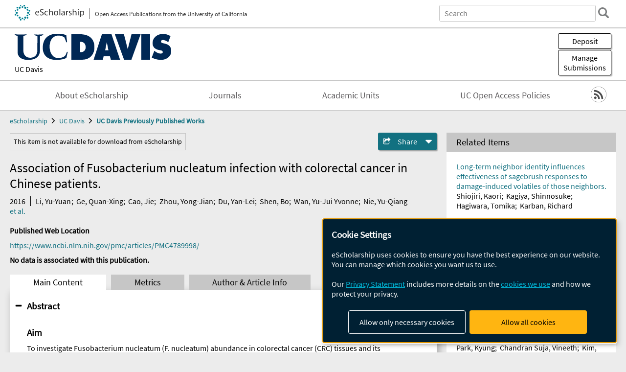

--- FILE ---
content_type: text/html; charset=UTF-8
request_url: https://escholarship.org/uc/item/41d5g7mc
body_size: 2415
content:
<!DOCTYPE html>
<html lang="en">
<head>
    <meta charset="utf-8">
    <meta name="viewport" content="width=device-width, initial-scale=1">
    <title></title>
    <style>
        body {
            font-family: "Arial";
        }
    </style>
    <script type="text/javascript">
    window.awsWafCookieDomainList = [];
    window.gokuProps = {
"key":"AQIDAHjcYu/GjX+QlghicBgQ/[base64]",
          "iv":"D549iwDs9QAAA4IO",
          "context":"gnevvg44ojuOlf8kQmSh6dDvV45V0JVtoXbmzMriXvDJLGuqWM6ouaPmTt5ZSPki9l0s/3+COwjcfydNvnn9Y22HjT293LsQs34HAYq58zisWN8sLSMy+qzqT59msACNpO+iwLaUi3wKRnN8KRQplMRL7GYWOYRzOC3dR15fjIlQeslDcPZwf5z0Ak48/xcKzn+ot0uzGiDvUCgJvC2r3hchNvVFwjWYQCiym7QAQTML8ENSJ0S8xh2rI+zh93Jmqk0pSSTzii6UWHAv0nBUUfDmt/UgKB7hFUGxLFNklWKHExTCRuFqpecgBNfIbWXsrE7Q7CsTDp0b2ClAyGqD06+CjBMW1MhbrWn9EcehGcs3u+nJudxYtpea41cRldHLZtZV5DHRtwwobQEHreqDtG4hOXtF8WhqNn2qH40cLhv47DF/4YTnA+Z4D7mRNc9FDQio/1iT7AqOIDQYSVokGqZxt3kubRwo/rEsrQrnoOHQ8T0Z2yVWnUKqjjN+yfGuU9e5KYIff9AWLCl7COcErYyBcAQVsLTxAvqQsyt2p8krdwwfsxlstzmBp4smMvOfrJO6Cx4mbQWGn+gS+ylVtTYn6e7e+t2o0z8LynA8RfKcChB9ZNRBLGKQC3ExiPc6+K66a/RBX58FeC5vH9jGbzKX/4uxMsIam4H1i3lY53nunoX8w1Te6/kn+jBW8AdNAW4BNlF2mUlo142zK9R5VciNzi9YTnPGw2h0sknZJ9lG8WWBCR4RGqp8HcTNehBP32k4/UMWBFYaFeB2b6wc4djBgepfMuKj"
};
    </script>
    <script src="https://5ec2a1ad32dc.d0db0a30.us-east-2.token.awswaf.com/5ec2a1ad32dc/60ea1a4c1295/553dc510dcaf/challenge.js"></script>
</head>
<body>
    <div id="challenge-container"></div>
    <script type="text/javascript">
        AwsWafIntegration.saveReferrer();
        AwsWafIntegration.checkForceRefresh().then((forceRefresh) => {
            if (forceRefresh) {
                AwsWafIntegration.forceRefreshToken().then(() => {
                    window.location.reload(true);
                });
            } else {
                AwsWafIntegration.getToken().then(() => {
                    window.location.reload(true);
                });
            }
        });
    </script>
    <noscript>
        <h1>JavaScript is disabled</h1>
        In order to continue, we need to verify that you're not a robot.
        This requires JavaScript. Enable JavaScript and then reload the page.
    </noscript>
</body>
</html>

--- FILE ---
content_type: text/html;charset=utf-8
request_url: https://escholarship.org/uc/item/41d5g7mc
body_size: 6248
content:
<!DOCTYPE html>
<html lang="en" class="no-js">
<head>
  <meta charset="UTF-8">
  <meta name="viewport" content="width=device-width, initial-scale=1.0, user-scalable=yes">
  <title>Association of Fusobacterium nucleatum infection with colorectal cancer in Chinese patients.</title>
  <meta id="meta-title" property="citation_title" content="Association of Fusobacterium nucleatum infection with colorectal cancer in Chinese patients."/>
  <meta id="og-title" property="og:title" content="Association of Fusobacterium nucleatum infection with colorectal cancer in Chinese patients."/>
  <meta name="twitter:widgets:autoload" content="off"/>
  <meta name="twitter:dnt" content="on"/>
  <meta name="twitter:widgets:csp" content="on"/>
  <meta name="google-site-verification" content="lQbRRf0vgPqMbnbCsgELjAjIIyJjiIWo917M7hBshvI"/>
  <meta id="meta-abstract" name="citation_abstract" content="AimTo investigate Fusobacterium nucleatum (F. nucleatum) abundance in colorectal cancer (CRC) tissues and its association with CRC invasiveness in Chinese patients.MethodsThe resected cancer and adjacent normal tissues (10 cm beyond cancer margins) from 101 consecutive patients with CRC were collected. Fluorescent quantitative polymerase chain reaction (FQ-PCR) was applied to detect F. nucleatum in CRC and normal tissues. The difference of F. nucleatum abundance between cancer and normal tissues and the relationship of F. nucleatum abundance with clinical variables were evaluated. Fluorescence in situ hybridization (FISH) analysis was performed on 22 CRC tissues with the highest F. nucleatum abundance by FQ-PCR testing to confirm FQ-PCR results.ResultsThe median abundance of F. nucleatum in CRC tissues [0.242 (0.178-0.276)] was significantly higher than that in normal controls [0.050 (0.023-0.067)] (P &amp;lt; 0.001). F. nucleatum was over-represented in 88/101 (87.1%) CRC samples. The abundance of F. nucleatum determined by 2(-ΔCT) was significantly greater in tumor samples [0.242 (0.178, 0.276)] than in normal controls [0.050 (0.023, 0.067)] (P &amp;lt; 0.001). The frequency of patients with lymph node metastases was higher in the over-abundance group [52/88 (59.1%)] than in the under-abundance group [0/13 (0%)] (P &amp;lt; 0.005). No significant association of F. nucleatum with other clinico-pathological variables was observed (P &amp;gt; 0.05). FISH analysis also found more F. nucleatum in CRC than in normal tissues (median number 6, 25(th) 3, 75(th) 10 vs 2, 25(th) 1, 75(th) 5) (P &amp;lt; 0.01).ConclusionF. nucleatum was enriched in CRC tissues and associated with CRC development and metastasis."/>
  <meta id="meta-description" name="description" content="Author(s): Li, Yu-Yuan; Ge, Quan-Xing; Cao, Jie; Zhou, Yong-Jian; Du, Yan-Lei; Shen, Bo; Wan, Yu-Jui Yvonne; Nie, Yu-Qiang | Abstract: AimTo investigate Fusobacterium nucleatum (F. nucleatum) abundance in colorectal cancer (CRC) tissues and its association with CRC invasiveness in Chinese patients.MethodsThe resected cancer and adjacent normal tissues (10 cm beyond cancer margins) from 101 consecutive patients with CRC were collected. Fluorescent quantitative polymerase chain reaction (FQ-PCR) was applied to detect F. nucleatum in CRC and normal tissues. The difference of F. nucleatum abundance between cancer and normal tissues and the relationship of F. nucleatum abundance with clinical variables were evaluated. Fluorescence in situ hybridization (FISH) analysis was performed on 22 CRC tissues with the highest F. nucleatum abundance by FQ-PCR testing to confirm FQ-PCR results.ResultsThe median abundance of F. nucleatum in CRC tissues [0.242 (0.178-0.276)] was significantly higher than that in normal controls [0.050 (0.023-0.067)] (P &amp;lt; 0.001). F. nucleatum was over-represented in 88/101 (87.1%) CRC samples. The abundance of F. nucleatum determined by 2(-ΔCT) was significantly greater in tumor samples [0.242 (0.178, 0.276)] than in normal controls [0.050 (0.023, 0.067)] (P &amp;lt; 0.001). The frequency of patients with lymph node metastases was higher in the over-abundance group [52/88 (59.1%)] than in the under-abundance group [0/13 (0%)] (P &amp;lt; 0.005). No significant association of F. nucleatum with other clinico-pathological variables was observed (P &amp;gt; 0.05). FISH analysis also found more F. nucleatum in CRC than in normal tissues (median number 6, 25(th) 3, 75(th) 10 vs 2, 25(th) 1, 75(th) 5) (P &amp;lt; 0.01).ConclusionF. nucleatum was enriched in CRC tissues and associated with CRC development and metastasis."/>
  <meta id="og-description" name="og:description" content="Author(s): Li, Yu-Yuan; Ge, Quan-Xing; Cao, Jie; Zhou, Yong-Jian; Du, Yan-Lei; Shen, Bo; Wan, Yu-Jui Yvonne; Nie, Yu-Qiang | Abstract: AimTo investigate Fusobacterium nucleatum (F. nucleatum) abundance in colorectal cancer (CRC) tissues and its association with CRC invasiveness in Chinese patients.MethodsThe resected cancer and adjacent normal tissues (10 cm beyond cancer margins) from 101 consecutive patients with CRC were collected. Fluorescent quantitative polymerase chain reaction (FQ-PCR) was applied to detect F. nucleatum in CRC and normal tissues. The difference of F. nucleatum abundance between cancer and normal tissues and the relationship of F. nucleatum abundance with clinical variables were evaluated. Fluorescence in situ hybridization (FISH) analysis was performed on 22 CRC tissues with the highest F. nucleatum abundance by FQ-PCR testing to confirm FQ-PCR results.ResultsThe median abundance of F. nucleatum in CRC tissues [0.242 (0.178-0.276)] was significantly higher than that in normal controls [0.050 (0.023-0.067)] (P &amp;lt; 0.001). F. nucleatum was over-represented in 88/101 (87.1%) CRC samples. The abundance of F. nucleatum determined by 2(-ΔCT) was significantly greater in tumor samples [0.242 (0.178, 0.276)] than in normal controls [0.050 (0.023, 0.067)] (P &amp;lt; 0.001). The frequency of patients with lymph node metastases was higher in the over-abundance group [52/88 (59.1%)] than in the under-abundance group [0/13 (0%)] (P &amp;lt; 0.005). No significant association of F. nucleatum with other clinico-pathological variables was observed (P &amp;gt; 0.05). FISH analysis also found more F. nucleatum in CRC than in normal tissues (median number 6, 25(th) 3, 75(th) 10 vs 2, 25(th) 1, 75(th) 5) (P &amp;lt; 0.01).ConclusionF. nucleatum was enriched in CRC tissues and associated with CRC development and metastasis."/>
  <meta id="og-image" property="og:image" content="https://escholarship.org/images/escholarship-facebook2.jpg"/>
  <meta id="og-image-width" property="og:image:width" content="1242"/>
  <meta id="og-image-height" property="og:image:height" content="1242"/>
  <meta id="meta-author0" name="citation_author" content="Li, Yu-Yuan"/>
  <meta id="meta-author1" name="citation_author" content="Ge, Quan-Xing"/>
  <meta id="meta-author2" name="citation_author" content="Cao, Jie"/>
  <meta id="meta-author3" name="citation_author" content="Zhou, Yong-Jian"/>
  <meta id="meta-author4" name="citation_author" content="Du, Yan-Lei"/>
  <meta id="meta-author5" name="citation_author" content="Shen, Bo"/>
  <meta id="meta-author6" name="citation_author" content="Wan, Yu-Jui Yvonne"/>
  <meta id="meta-author7" name="citation_author" content="Nie, Yu-Qiang"/>
  <meta id="meta-publication_date" name="citation_publication_date" content="2016-03-01"/>
  <meta id="meta-doi" name="citation_doi" content="10.3748/wjg.v22.i11.3227"/>
  <meta id="meta-journal_title" name="citation_journal_title" content="World journal of gastroenterology"/>
  <meta id="meta-issn" name="citation_issn" content="1007-9327"/>
  <meta id="meta-volume" name="citation_volume" content="22"/>
  <meta id="meta-issue" name="citation_issue" content="11"/>
  <meta id="meta-firstpage" name="citation_firstpage" content="3227"/>
  <meta id="meta-lastpage" name="citation_lastpage" content="3233"/>
  <meta id="meta-online_date" name="citation_online_date" content="2020-07-07"/>
  <link rel="canonical" href="https://escholarship.org/uc/item/41d5g7mc"/>
  <link rel="stylesheet" href="/css/main-7833176c0ac6a17f.css">
  <noscript><style> .jsonly { display: none } </style></noscript>
  <!-- Matomo -->
  <!-- TBD Configure Matomo for SPA https://developer.matomo.org/guides/spa-tracking -->
  <script type="text/plain" data-type="application/javascript" data-name="matomo">
    var _paq = window._paq = window._paq || [];
    /* tracker methods like "setCustomDimension" should be called before "trackPageView" */
    _paq.push(['trackPageView']);
    _paq.push(['enableLinkTracking']);
    (function() {
      var u="//matomo.cdlib.org/";
      _paq.push(['setTrackerUrl', u+'matomo.php']);
      _paq.push(['setSiteId', '7']);
      var d=document, g=d.createElement('script'), s=d.getElementsByTagName('script')[0];
      g.async=true; g.src=u+'matomo.js'; s.parentNode.insertBefore(g,s);
      console.log('*** MATOMO LOADED ***');
    })();
  </script>
  <!-- End Matomo Code -->

</head>
<body>
  
<div id="main"><div data-reactroot=""><div class="body"><a href="#maincontent" class="c-skipnav">Skip to main content</a><div><div><header id="#top" class="c-header"><a class="c-header__logo2" href="/"><picture><source srcSet="/images/logo_eschol-small.svg" media="(min-width: 870px)"/><img src="/images/logo_eschol-mobile.svg" alt="eScholarship"/></picture><div class="c-header__logo2-tagline">Open Access Publications from the University of California</div></a><div class="c-header__search"><form class="c-search2"><div class="c-search2__inputs"><div class="c-search2__form"><label class="c-search2__label" for="global-search">Search eScholarship</label><input type="search" name="q" id="global-search" class="c-search2__field" placeholder="Search" autoComplete="off" autoCapitalize="off"/></div><fieldset><legend>Refine Search</legend><div class="c-search2__refine"><input type="radio" id="c-search2__refine-eschol" name="searchType" value="eScholarship" checked=""/><label for="c-search2__refine-eschol">All of eScholarship</label><input type="radio" id="c-search2__refine-campus" name="searchType" value="ucd_postprints"/><label for="c-search2__refine-campus">This <!-- -->Series</label><input type="hidden" name="searchUnitType" value="series"/></div></fieldset></div><button type="submit" class="c-search2__submit-button" aria-label="search"></button><button type="button" class="c-search2__search-close-button" aria-label="close search field"></button></form></div><button class="c-header__search-open-button" aria-label="open search field"></button></header></div><div class="
      c-subheader
      has-banner
      is-wide
      has-campus-label
      is-black
    "><a class="c-subheader__title" href="/uc/ucd"><h1>UC Davis</h1></a><a class="c-subheader__banner" href="/uc/ucd"><img src="/cms-assets/79b67929235f1a9595de42f420ace35634730fcee084768e7b816efb373771f9" alt="UC Davis Previously Published Works banner"/></a><a class="c-subheader__campus" href="/uc/ucd">UC Davis</a><div id="wizardModalBase" class="c-subheader__buttons"><button id="wizardlyDeposit" class="o-button__3">Deposit</button><div class="c-modal"></div><button id="wizardlyManage" class="o-button__3">Manage<span class="c-subheader__button-fragment">Submissions</span></button><div class="c-modal"></div></div></div><div class="c-navbar"><nav class="c-nav"><details open="" class="c-nav__main"><summary class="c-nav__main-button">Menu</summary><ul class="c-nav__main-items"><li><a href="/uc/ucd/about">About eScholarship</a></li><li><a href="/ucd/journals">Journals</a></li><li><a href="/ucd/units">Academic Units</a></li><li><a href="/uc/ucd/ucoapolicies">UC Open Access Policies</a></li></ul></details></nav><div class="c-socialicons"><a href="/rss/unit/ucd_postprints"><img src="/images/logo_rss-circle-black.svg" alt="RSS"/></a></div></div><nav class="c-breadcrumb"><ul><li><a href="/">eScholarship</a></li><li><a href="/uc/ucd">UC Davis</a></li><li><a class="c-breadcrumb-link--active" href="/uc/ucd_postprints">UC Davis Previously Published Works</a></li></ul></nav><div class="c-columns--sticky-sidebar"><main id="maincontent"><div><div class="c-itemactions"><div class="o-alert1" role="alert">This item is not available for download from eScholarship</div><details class="c-share"><summary><span>Share</span></summary><div><div class="c-share__list"><a class="c-share__email" href="">Email</a><a class="c-share__facebook" href="">Facebook</a></div></div></details></div></div><h2 class="c-tabcontent__main-heading" tabindex="-1"><div class="c-clientmarkup">Association of Fusobacterium nucleatum infection with colorectal cancer in Chinese patients.</div></h2><div class="c-authorlist"><time class="c-authorlist__year">2016</time><ul class="c-authorlist__list u-truncate-lines"><li class="c-authorlist__begin"><a href="/search/?q=author%3ALi%2C%20Yu-Yuan">Li, Yu-Yuan</a>; </li><li><a href="/search/?q=author%3AGe%2C%20Quan-Xing">Ge, Quan-Xing</a>; </li><li><a href="/search/?q=author%3ACao%2C%20Jie">Cao, Jie</a>; </li><li><a href="/search/?q=author%3AZhou%2C%20Yong-Jian">Zhou, Yong-Jian</a>; </li><li><a href="/search/?q=author%3ADu%2C%20Yan-Lei">Du, Yan-Lei</a>; </li><li><a href="/search/?q=author%3AShen%2C%20Bo">Shen, Bo</a>; </li><li><a href="/search/?q=author%3AWan%2C%20Yu-Jui%20Yvonne">Wan, Yu-Jui Yvonne</a>; </li><li class="c-authorlist__end"><a href="/search/?q=author%3ANie%2C%20Yu-Qiang">Nie, Yu-Qiang</a> </li></ul><a href="#author" class="c-authorlist__list-more-link">et al.</a></div><div class="c-pubinfo"><div class="pub-links-container"><h2 class="c-pubinfo__location-heading">Published Web Location</h2><a class="c-pubinfo__link" href="https://www.ncbi.nlm.nih.gov/pmc/articles/PMC4789998/">https://www.ncbi.nlm.nih.gov/pmc/articles/PMC4789998/</a><div class="c-pubinfo__statement"><b>No data is associated with this publication.</b></div></div></div><div class="c-tabs"><div class="c-tabs__tabs"><button class="c-tabs__button-more" aria-label="Show all tabs">...</button><button class="c-tabs__button--active">Main Content</button><button class="c-tabs__button">Metrics</button><button class="c-tabs__button">Author &amp; <!-- -->Article<!-- --> Info</button></div><div class="c-tabs__content"><div class="c-tabcontent"><a name="article_abstract"></a><details class="c-togglecontent" open=""><summary>Abstract</summary><div id="abstract-text"><div class="c-clientmarkup"><p><h3>Aim</h3>To investigate Fusobacterium nucleatum (F. nucleatum) abundance in colorectal cancer (CRC) tissues and its association with CRC invasiveness in Chinese patients.<h3>Methods</h3>The resected cancer and adjacent normal tissues (10 cm beyond cancer margins) from 101 consecutive patients with CRC were collected. Fluorescent quantitative polymerase chain reaction (FQ-PCR) was applied to detect F. nucleatum in CRC and normal tissues. The difference of F. nucleatum abundance between cancer and normal tissues and the relationship of F. nucleatum abundance with clinical variables were evaluated. Fluorescence in situ hybridization (FISH) analysis was performed on 22 CRC tissues with the highest F. nucleatum abundance by FQ-PCR testing to confirm FQ-PCR results.<h3>Results</h3>The median abundance of F. nucleatum in CRC tissues [0.242 (0.178-0.276)] was significantly higher than that in normal controls [0.050 (0.023-0.067)] (P &lt; 0.001). F. nucleatum was over-represented in 88/101 (87.1%) CRC samples. The abundance of F. nucleatum determined by 2(-ΔCT) was significantly greater in tumor samples [0.242 (0.178, 0.276)] than in normal controls [0.050 (0.023, 0.067)] (P &lt; 0.001). The frequency of patients with lymph node metastases was higher in the over-abundance group [52/88 (59.1%)] than in the under-abundance group [0/13 (0%)] (P &lt; 0.005). No significant association of F. nucleatum with other clinico-pathological variables was observed (P &gt; 0.05). FISH analysis also found more F. nucleatum in CRC than in normal tissues (median number 6, 25(th) 3, 75(th) 10 vs 2, 25(th) 1, 75(th) 5) (P &lt; 0.01).<h3>Conclusion</h3>F. nucleatum was enriched in CRC tissues and associated with CRC development and metastasis.</p></div></div><p class="o-well-colored">Many UC-authored scholarly publications are freely available on this site because of the UC&#x27;s <a href="https://osc.universityofcalifornia.edu/open-access-at-uc/open-access-policy/">open access policies</a>. <a href="https://help.escholarship.org/support/tickets/new">Let us know how this access is important for you.</a></p></details><div><div class="c-viewexternal"><button class="c-viewexternal__action">View on External Site</button><div class="c-viewexternal__text">Item not freely available? Link broken?</div><a href="https://help.escholarship.org/support/tickets/new" class="c-viewexternal__report-link">Report a problem accessing this item</a></div><p> </p><p> </p><p> </p></div></div><p><br/></p></div></div></main><aside><div><section class="o-columnbox1"><header><h2>Related Items</h2></header><ul class="c-relateditems"><li><h3><a class="o-textlink__secondary" href="/uc/item/29j5c9hx"><div class="c-clientmarkup">Long-term neighbor identity influences effectiveness of sagebrush responses to damage-induced volatiles of those neighbors.</div></a></h3><div class="c-authorlist"><ul class="c-authorlist__list u-truncate-lines" style="--line-clamp-lines:2"><li class="c-authorlist__begin"><a href="/search/?q=author%3AShiojiri%2C%20Kaori">Shiojiri, Kaori</a>; </li><li><a href="/search/?q=author%3AKagiya%2C%20Shinnosuke">Kagiya, Shinnosuke</a>; </li><li><a href="/search/?q=author%3AHagiwara%2C%20Tomika">Hagiwara, Tomika</a>; </li><li class="c-authorlist__end"><a href="/search/?q=author%3AKarban%2C%20Richard">Karban, Richard</a> </li></ul></div></li><li><h3><a class="o-textlink__secondary" href="/uc/item/48t5f5wc"><div class="c-clientmarkup">COVID-19 response and the unhoused communities in Sacramento: a mixed methods study with policy implications.</div></a></h3><div class="c-authorlist"><ul class="c-authorlist__list u-truncate-lines" style="--line-clamp-lines:2"><li class="c-authorlist__begin"><a href="/search/?q=author%3AStull-Lane%2C%20Annica">Stull-Lane, Annica</a>; </li><li><a href="/search/?q=author%3ALau%2C%20Kir%C3%A9">Lau, Kiré</a>; </li><li><a href="/search/?q=author%3ALieng%2C%20Monica">Lieng, Monica</a>; </li><li><a href="/search/?q=author%3ASelcer%2C%20Raquel">Selcer, Raquel</a>; </li><li><a href="/search/?q=author%3AHallare%2C%20Jericho">Hallare, Jericho</a>; </li><li><a href="/search/?q=author%3AManeval%2C%20Andrew">Maneval, Andrew</a>; </li><li><a href="/search/?q=author%3ATalwar%2C%20Tanya">Talwar, Tanya</a>; </li><li><a href="/search/?q=author%3AHarter%2C%20Kirk">Harter, Kirk</a>; </li><li><a href="/search/?q=author%3ATang%2C%20Jason">Tang, Jason</a>; </li><li><a href="/search/?q=author%3AShank%2C%20Ellen">Shank, Ellen</a>; </li><li><a href="/search/?q=author%3ALowry%2C%20Christina">Lowry, Christina</a>; </li><li><a href="/search/?q=author%3ABastea%2C%20Silvia">Bastea, Silvia</a>; </li><li><a href="/search/?q=author%3AJundi%2C%20Lillian">Jundi, Lillian</a>; </li><li><a href="/search/?q=author%3ASanghavi%2C%20Nikita">Sanghavi, Nikita</a>; </li><li><a href="/search/?q=author%3AMatter%2C%20Karli">Matter, Karli</a>; </li><li><a href="/search/?q=author%3AHill%2C%20Tess">Hill, Tess</a>; </li><li><a href="/search/?q=author%3AAdams%2C%20Erika">Adams, Erika</a>; </li><li><a href="/search/?q=author%3ACushing%2C%20Corinne">Cushing, Corinne</a>; </li><li><a href="/search/?q=author%3AJanardhan%2C%20Nitya">Janardhan, Nitya</a>; </li><li><a href="/search/?q=author%3AKim%2C%20Duane">Kim, Duane</a>; </li><li><a href="/search/?q=author%3ADe%20Leon%2C%20Fransia">De Leon, Fransia</a>; </li><li><a href="/search/?q=author%3AMamoor%2C%20Azaam">Mamoor, Azaam</a>; </li><li class="c-authorlist__end"><a href="/search/?q=author%3AWilkes%2C%20Michael">Wilkes, Michael</a> </li></ul></div></li><li><h3><a class="o-textlink__secondary" href="/uc/item/6gt0g45m"><div class="c-clientmarkup">Canopy seed survival through extreme fire in non-serotinous conifers: An unexpected source of forest resilience.</div></a></h3><div class="c-authorlist"><ul class="c-authorlist__list u-truncate-lines" style="--line-clamp-lines:2"><li class="c-authorlist__begin"><a href="/search/?q=author%3AYoung%2C%20Derek">Young, Derek</a>; </li><li><a href="/search/?q=author%3AVenuti%2C%20Nina">Venuti, Nina</a>; </li><li><a href="/search/?q=author%3AGreene%2C%20David">Greene, David</a>; </li><li class="c-authorlist__end"><a href="/search/?q=author%3ALatimer%2C%20Andrew">Latimer, Andrew</a> </li></ul></div></li><li><h3><a class="o-textlink__secondary" href="/uc/item/804309j5"><div class="c-clientmarkup">Multiscale red blood cell hitchhiking for targeted deep tissue gene delivery in lungs.</div></a></h3><div class="c-authorlist"><ul class="c-authorlist__list u-truncate-lines" style="--line-clamp-lines:2"><li class="c-authorlist__begin"><a href="/search/?q=author%3APark%2C%20Kyung">Park, Kyung</a>; </li><li><a href="/search/?q=author%3AChandran%20Suja%2C%20Vineeth">Chandran Suja, Vineeth</a>; </li><li><a href="/search/?q=author%3AKim%2C%20Jayoung">Kim, Jayoung</a>; </li><li><a href="/search/?q=author%3ARodrigues%2C%20Danika">Rodrigues, Danika</a>; </li><li><a href="/search/?q=author%3AMukherji%2C%20Malini">Mukherji, Malini</a>; </li><li><a href="/search/?q=author%3AJoshi%2C%20Maithili">Joshi, Maithili</a>; </li><li><a href="/search/?q=author%3AGao%2C%20Yongsheng">Gao, Yongsheng</a>; </li><li><a href="/search/?q=author%3ABibbey%2C%20Michael">Bibbey, Michael</a>; </li><li><a href="/search/?q=author%3AChoi%2C%20Jeong-Won">Choi, Jeong-Won</a>; </li><li><a href="/search/?q=author%3ALiao%2C%20Rick">Liao, Rick</a>; </li><li><a href="/search/?q=author%3AJanes%2C%20Morgan">Janes, Morgan</a>; </li><li><a href="/search/?q=author%3AErdi%2C%20Metecan">Erdi, Metecan</a>; </li><li><a href="/search/?q=author%3ADa%20Silva%20Candal%2C%20Andr%C3%A9s">Da Silva Candal, Andrés</a>; </li><li><a href="/search/?q=author%3ACameron%2C%20David">Cameron, David</a>; </li><li><a href="/search/?q=author%3AHalmai%2C%20Julian">Halmai, Julian</a>; </li><li><a href="/search/?q=author%3AFink%2C%20Kyle">Fink, Kyle</a>; </li><li><a href="/search/?q=author%3AMitragotri%2C%20Samir">Mitragotri, Samir</a>; </li><li class="c-authorlist__end"><a href="/search/?q=author%3ASingh%2C%20Bijay">Singh, Bijay</a> </li></ul></div></li><li><h3><a class="o-textlink__secondary" href="/uc/item/8xm8v6dc"><div class="c-clientmarkup">Temporal establishment of the colon microbiota in Angus calves from birth to post-weaning</div></a></h3><div class="c-authorlist"><ul class="c-authorlist__list u-truncate-lines" style="--line-clamp-lines:2"><li class="c-authorlist__begin"><a href="/search/?q=author%3AStafford%2C%20Michelle%20M">Stafford, Michelle M</a>; </li><li><a href="/search/?q=author%3ASmith%2C%20Paul%20E">Smith, Paul E</a>; </li><li><a href="/search/?q=author%3AWaters%2C%20Sinead%20M">Waters, Sinead M</a>; </li><li><a href="/search/?q=author%3ABuckley%2C%20Frank">Buckley, Frank</a>; </li><li><a href="/search/?q=author%3AMcLoughlin%2C%20Steven">McLoughlin, Steven</a>; </li><li><a href="/search/?q=author%3AKirwan%2C%20Stuart%20F">Kirwan, Stuart F</a>; </li><li><a href="/search/?q=author%3AO%E2%80%99Hara%2C%20Eoin">O’Hara, Eoin</a>; </li><li class="c-authorlist__end"><a href="/search/?q=author%3AKenny%2C%20David%20A">Kenny, David A</a> </li><li class="c-authorlist__begin"><span class="c-authorlist__heading">Editor<!-- -->(s):</span> <a href="/search/?q=author%3AWilson%2C%20Brenda%20A">Wilson, Brenda A</a> </li></ul></div></li></ul></section></div></aside></div></div><div><div class="c-toplink"><a href="javascript:window.scrollTo(0, 0)">Top</a></div><footer class="c-footer"><nav class="c-footer__nav"><ul><li><a href="/">Home</a></li><li><a href="/aboutEschol">About eScholarship</a></li><li><a href="/campuses">Campus Sites</a></li><li><a href="/ucoapolicies">UC Open Access Policy</a></li><li><a href="/publishing">eScholarship Publishing</a></li><li><a href="https://www.cdlib.org/about/accessibility.html">Accessibility</a></li><li><a href="/privacypolicy">Privacy Statement</a></li><li><a href="/policies">Site Policies</a></li><li><a href="/terms">Terms of Use</a></li><li><a href="/login"><strong>Admin Login</strong></a></li><li><a href="https://help.escholarship.org"><strong>Help</strong></a></li></ul></nav><div class="c-footer__logo"><a href="/"><img class="c-lazyimage" data-src="/images/logo_footer-eschol.svg" alt="eScholarship, University of California"/></a></div><div class="c-footer__copyright">Powered by the<br/><a href="http://www.cdlib.org">California Digital Library</a><br/>Copyright © 2017<br/>The Regents of the University of California</div></footer></div></div></div></div>
  <script src="/js/vendors~app-bundle-40f945472751ff4be6bd.js"></script>
  <script src="/js/app-bundle-e059458a5b2b31bd00e7.js"></script>
</body>
</html>
